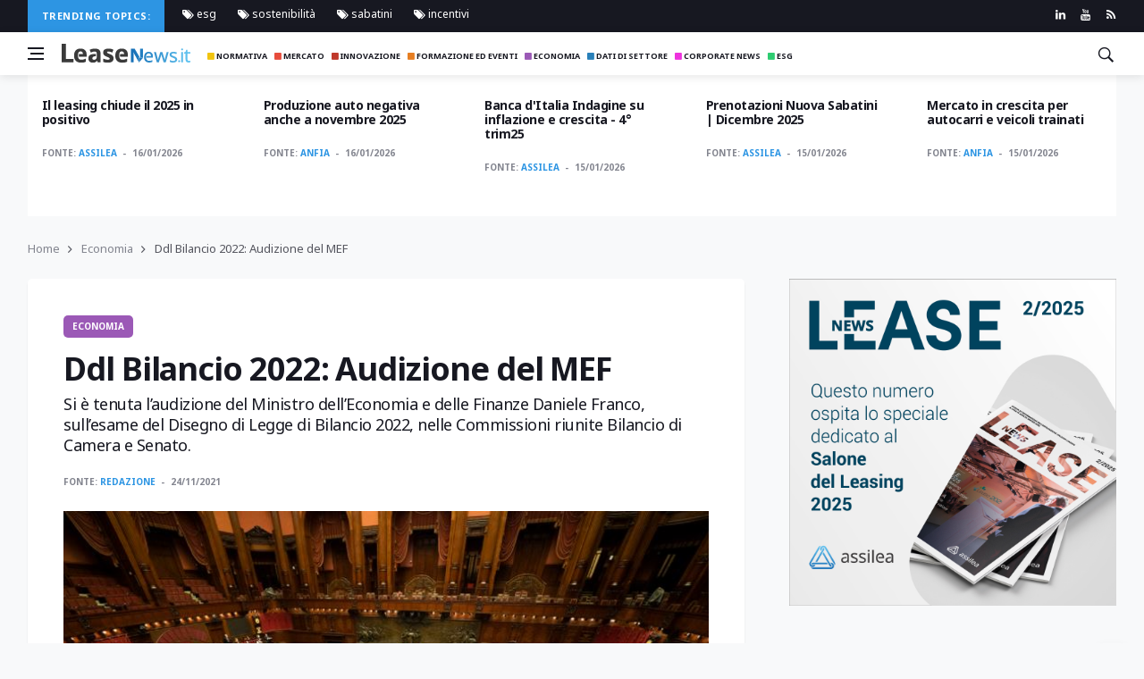

--- FILE ---
content_type: text/html; charset=UTF-8
request_url: https://leasenews.it/news/economia/ddl-bilancio-2022-audizione-del-mef
body_size: 13243
content:
<!DOCTYPE html>
<!--layout news -->
<html lang="it">

<head>
    <title>Ddl Bilancio 2022: Audizione del MEF</title>
    <meta charset="utf-8">
    <!--[if IE]><meta http-equiv='X-UA-Compatible' content='IE=edge,chrome=1'><![endif]-->
    <meta name="viewport" content="width=device-width, initial-scale=1, shrink-to-fit=no" />
    <meta name="description" content="Disegno di Legge di Bilancio 2022, scopri tutte le informazioni che ne sono uscite">

    <meta property="og:locale" content="it_IT">
	<meta property="og:type" content="article">
	<meta property="og:title" content="Leasenews | Ddl Bilancio 2022: Audizione del MEF">
	<meta property="og:description" content="Si è tenuta l’audizione del Ministro dell’Economia e delle Finanze Daniele Franco, sull’esame del Disegno di Legge di Bilancio 2022, nelle Commissioni riunite Bilancio di Camera e Senato.">
	<meta property="og:url" content="https://leasenews.it/news/economia/ddl-bilancio-2022-audizione-del-mef">
	<meta property="og:site_name" content="Leasenews">
	<meta property="og:image" content="https://leasenews.it/storage/app/uploads/public/605/c95/a6e/thumb_3345_1200_900_0_0_crop.jpg">
	<meta property="fb:app_id" content="1386703008162422">
	<meta name="twitter:card" content="summary">
	<meta name="twitter:description" content="Si è tenuta l’audizione del Ministro dell’Economia e delle Finanze Daniele Franco, sull’esame del Disegno di Legge di Bilancio 2022, nelle Commissioni riunite Bilancio di Camera e Senato.">
	<meta name="twitter:title" content="Leasenews | Ddl Bilancio 2022: Audizione del MEF">
	<meta name="twitter:site" content="@leasenews">
	<meta name="twitter:image" content="https://leasenews.it/storage/app/uploads/public/605/c95/a6e/thumb_3345_1200_900_0_0_crop.jpg">
	<meta property="article:section" content="Economia">

    
    <!-- icons -->
    <link rel="apple-touch-icon" sizes="57x57" href="/themes/leasenews/assets/img/icons/apple-icon-57x57.png">
    <link rel="apple-touch-icon" sizes="60x60" href="/themes/leasenews/assets/img/icons/apple-icon-60x60.png">
    <link rel="apple-touch-icon" sizes="72x72" href="/themes/leasenews/assets/img/icons/apple-icon-72x72.png">
    <link rel="apple-touch-icon" sizes="76x76" href="/themes/leasenews/assets/img/icons/apple-icon-76x76.png">
    <link rel="apple-touch-icon" sizes="114x114" href="/themes/leasenews/assets/img/icons/apple-icon-114x114.png">
    <link rel="apple-touch-icon" sizes="120x120" href="/themes/leasenews/assets/img/icons/apple-icon-120x120.png">
    <link rel="apple-touch-icon" sizes="144x144" href="/themes/leasenews/assets/img/icons/apple-icon-144x144.png">
    <link rel="apple-touch-icon" sizes="152x152" href="/themes/leasenews/assets/img/icons/apple-icon-152x152.png">
    <link rel="apple-touch-icon" sizes="180x180" href="/themes/leasenews/assets/img/icons/apple-icon-180x180.png">
    <link rel="icon" type="image/png" sizes="192x192" href="/themes/leasenews/assets/img/icons/android-icon-192x192.png">
    <link rel="icon" type="image/png" sizes="32x32" href="/themes/leasenews/assets/img/icons/favicon-32x32.png">
    <link rel="icon" type="image/png" sizes="96x96" href="/themes/leasenews/assets/img/icons/favicon-96x96.png">
    <link rel="icon" type="image/png" sizes="16x16" href="/themes/leasenews/assets/img/icons/favicon-16x16.png">
    <meta name="msapplication-TileColor" content="#2D95E3">
    <meta name="msapplication-TileImage" content="/themes/leasenews/assets/img/icons/ms-icon-144x144.png">
    <meta name="theme-color" content="#2D95E3">
    <link rel="amphtml" href="https://leasenews.it/news/economia/ddl-bilancio-2022-audizione-del-mef/amp">
    <!-- Google Fonts -->

	<link href="https://fonts.googleapis.com/css?family=Noto+Sans:400,400i,700,700i&display=swap" rel="stylesheet">
    <!-- Css -->
    <link rel="stylesheet" href="https://maxcdn.bootstrapcdn.com/bootstrap/4.0.0/css/bootstrap.min.css" integrity="sha384-Gn5384xqQ1aoWXA+058RXPxPg6fy4IWvTNh0E263XmFcJlSAwiGgFAW/dAiS6JXm" crossorigin="anonymous">
    <link rel="stylesheet" href="/themes/leasenews/assets/css/font-icons.css" />
    <link rel="stylesheet" href="/themes/leasenews/assets/css/style.css" />
    <link rel="stylesheet" href="/themes/leasenews/assets/css/leasenews.css" />
	<link rel="stylesheet" href="https://cdn.jsdelivr.net/gh/fancyapps/fancybox@3.5.7/dist/jquery.fancybox.min.css" />
    <script id="Cookiebot" src="https://consent.cookiebot.com/uc.js" data-cbid="533c25b6-898c-466d-a5fa-8a2fae31e892" data-blockingmode="auto" type="text/javascript"></script>
    <script src="/themes/leasenews/assets/js/jquery.min.js"></script>
    <script src="/themes/leasenews/assets/js/lazysizes.min.js"></script>
    <!-- per single page -->
    <script src="https://maps.googleapis.com/maps/api/js?key=AIzaSyCkevv2MCM7SBK9OijZ_uut8DSfnuU8y0s"></script>
    <script type="application/ld+json">
{
  "@context": "https://schema.org",
  "@type": "NewsArticle",
  "mainEntityOfPage": {
    "@type": "WebPage",
    "@id": "https://leasenews.it/news/economia/ddl-bilancio-2022-audizione-del-mef"
  },
  "headline": "Ddl Bilancio 2022: Audizione del MEF",
  "image": "https://leasenews.it/storage/app/uploads/public/605/c95/a6e/thumb_3345_1200_900_0_0_crop.jpg",  
  "articleSection": "Economia", 
  "description": "Si è tenuta l’audizione del Ministro dell’Economia e delle Finanze Daniele Franco, sull’esame del Disegno di Legge di Bilancio 2022, nelle Commissioni riunite Bilancio di Camera e Senato.",
  "author": {
    "@type": "Organization",
    "name": "Leasenews",
    "url": "https://leasenews.it"
  },  
  "publisher": {
    "@type": "Organization",
    "name": "leasenews",
    "logo": {
      "@type": "ImageObject",
      "url": "https://leasenews.it/themes/leasenews/assets/img/logo_leasenews_default@2x.png"
    }
  },
  "datePublished": " 24/11/2021"
}
</script>
</head>

<body class="bg-light style-default style-rounded">
    <!-- Preloader -->
    <div class="loader-mask">
        <div class="loader">
            <div></div>
        </div>
    </div>
    <!-- Bg Overlay -->
    <div class="content-overlay"></div>
    <!-- Sidenav -->
    <header class="sidenav" id="sidenav">

    <!-- close -->
    <div class="sidenav__close">
      <button class="sidenav__close-button" id="sidenav__close-button" aria-label="close sidenav">
        <i class="ui-close sidenav__close-icon"></i>
      </button>
    </div>
    
    <!-- Nav -->
    <nav class="sidenav__menu-container">
      <ul class="sidenav__menu" role="menubar">
        <li role="menuitem">
          <a href="/" class="sidenav__menu-url"><i class="fas fa-home"></i> Home</a>
          </li>
          
        <!-- Categories -->
                <li role="menuitem">
          <a href="/category/normativa" class="sidenav__menu-url"> <i class="fas fa-square" style="color:#f1c40f;"></i>
Normativa</a>
        </li>
                <li role="menuitem">
          <a href="/category/mercato" class="sidenav__menu-url"> <i class="fas fa-square" style="color:#e74c3c;"></i>
Mercato</a>
        </li>
                <li role="menuitem">
          <a href="/category/innovazione" class="sidenav__menu-url"> <i class="fas fa-square" style="color:#c0392b;"></i>
Innovazione</a>
        </li>
                <li role="menuitem">
          <a href="/category/formazione-ed-eventi" class="sidenav__menu-url"> <i class="fas fa-square" style="color:#e67e22;"></i>
Formazione ed Eventi</a>
        </li>
                <li role="menuitem">
          <a href="/category/economia" class="sidenav__menu-url"> <i class="fas fa-square" style="color:#9b59b6;"></i>
Economia</a>
        </li>
                <li role="menuitem">
          <a href="/category/dati-di-settore" class="sidenav__menu-url"> <i class="fas fa-square" style="color:#2980b9;"></i>
Dati di Settore</a>
        </li>
                <li role="menuitem">
          <a href="/category/corporate-news" class="sidenav__menu-url"> <i class="fas fa-square" style="color:#ee32dd;"></i>
Corporate News</a>
        </li>
                <li role="menuitem">
          <a href="/category/esg" class="sidenav__menu-url"> <i class="fas fa-square" style="color:#2ecc71;"></i>
ESG</a>
        </li>
                
         
        
        
      </ul>
    </nav>

    <div class="socials sidenav__socials">
    	 <a class="social social-linkedin" href="https://www.linkedin.com/company/associazione-italiana-leasing" target="_blank" aria-label="linkedin" rel="noopener">
        <i class="ui-linkedin"></i>
      </a> 
       <a class="social social-youtube" href="https://www.youtube.com/user/VideoAssilea" target="_blank" aria-label="youtube" rel="noopener">
        <i class="ui-youtube"></i>
      </a>
      <a class="social social-twitter" href="https://twitter.com/Assilea_IT" target="_blank" aria-label="twitter" rel="noopener">
        <i class="ui-twitter"></i>
      </a>

      <a class="social social-instagram" href="https://www.instagram.com/assilea_it/" target="_blank" aria-label="instagram" rel="noopener">
        <i class="ui-instagram"></i>
      </a>
      <a class="social social-facebook" href="https://www.facebook.com/AssileaIT" target="_blank" aria-label="facebook" rel="noopener">
        <i class="ui-facebook"></i>
      </a>
      
    </div>
  </header> <!-- end sidenav -->
   

    <!-- Top Bar -->
    <div class="top-bar d-none d-lg-block">
      <div class="container">
        <div class="row">

          <!-- Top menu -->
          <div class="col-lg-10">
          	<span class="trending-now__label">
          
        Trending topics:</span>
        <div class="newsticker"> 
          <ul class="top-menu">

               
				
				                <li >
                  <a href="/tag/esg">  <i class="ui-tags"></i> esg</a>
                
                </li>
				                <li >
                  <a href="/tag/sostenibilita">  <i class="ui-tags"></i> sostenibilità</a>
                
                </li>
				                <li >
                  <a href="/tag/sabatini">  <i class="ui-tags"></i> sabatini</a>
                
                </li>
				                <li >
                  <a href="/tag/incentivi">  <i class="ui-tags"></i> incentivi</a>
                
                </li>
				               

              </ul> 
         </div>
          </div>
          
          <!-- Socials -->
          <div class="col-lg-2">
            <div class="socials nav__socials socials--nobase socials--white justify-content-end"> 
              <a class="social social-linkedin" href="https://www.linkedin.com/company/associazione-italiana-leasing" target="_blank" aria-label="linkedin" rel="noopener">
                <i class="ui-linkedin"></i>
              </a>
              <a class="social social-youtube" href="https://www.youtube.com/user/VideoAssilea" target="_blank" aria-label="youtube" rel="noopener">
                <i class="ui-youtube"></i>
              </a>
              
              <a class="social social-rss" href="https://leasenews.it/rss" target="_blank" aria-label="rss" rel="noopener">
                <i class="ui-rss"></i>
              </a>
            </div>
          </div>

        </div>
      </div>
    </div> <!-- end top bar -->        

    <!-- Navigation -->
    <header class="nav">

      <div class="nav__holder nav--sticky">
        <div class="container relative">
          <div class="flex-parent">

            <!-- Side Menu Button -->
            <button class="nav-icon-toggle" id="nav-icon-toggle" aria-label="Open side menu">
              <span class="nav-icon-toggle__box">
                <span class="nav-icon-toggle__inner"></span>
              </span>
            </button> 

            <!-- Logo -->
            <a href="/" class="logo">
              <img class="logo__img" src="/themes/leasenews/assets/img/logo_leasenews_default.png" srcset="/themes/leasenews/assets/img/logo_leasenews_default.png 1x, /themes/leasenews/assets/img/logo_leasenews_default@2x.png 2x" alt="logo">
            </a>

            <!-- Nav-wrap -->
            <nav class="flex-child nav__wrap d-none d-lg-block">              
              <ul class="nav__menu">
              	

                
				
				                <li >
                  <a href="/category/normativa"><i class="fas fa-square" style="color:#f1c40f;"></i>  Normativa</a>
                
                </li>
				                <li >
                  <a href="/category/mercato"><i class="fas fa-square" style="color:#e74c3c;"></i>  Mercato</a>
                
                </li>
				                <li >
                  <a href="/category/innovazione"><i class="fas fa-square" style="color:#c0392b;"></i>  Innovazione</a>
                
                </li>
				                <li >
                  <a href="/category/formazione-ed-eventi"><i class="fas fa-square" style="color:#e67e22;"></i>  Formazione ed Eventi</a>
                
                </li>
				                <li >
                  <a href="/category/economia"><i class="fas fa-square" style="color:#9b59b6;"></i>  Economia</a>
                
                </li>
				                <li >
                  <a href="/category/dati-di-settore"><i class="fas fa-square" style="color:#2980b9;"></i>  Dati di Settore</a>
                
                </li>
				                <li >
                  <a href="/category/corporate-news"><i class="fas fa-square" style="color:#ee32dd;"></i>  Corporate News</a>
                
                </li>
				                <li >
                  <a href="/category/esg"><i class="fas fa-square" style="color:#2ecc71;"></i>  ESG</a>
                
                </li>
				               

              </ul> <!-- end menu -->
            </nav> <!-- end nav-wrap -->

            <!-- Nav Right -->
            <div class="nav__right">

              <!-- Search -->
              <div class="nav__right-item nav__search">
                <a href="#" class="nav__search-trigger" id="nav__search-trigger">
                  <i class="ui-search nav__search-trigger-icon"></i>
                </a>
                <div class="nav__search-box" id="nav__search-box">
                  <form data-request="onSearch" class="nav__search-form">
                    <input type="text" name="query" placeholder="Search an article" class="nav__search-input">
                    <button id="search_button" type="submit" class="search-button btn btn-lg btn-color btn-button">
                      <i class="ui-search nav__search-icon"></i>
                    </button>
                  </form>
                  <a href="/search">Ricerca avanzata</a>
                </div>                
              </div>             

            </div> <!-- end nav right -->            
        
          </div> <!-- end flex-parent -->
        </div> <!-- end container -->

      </div>
    </header> <!-- end navigation -->    <main class="main oh" id="main"> 
    <div class="container">
	<div id="owl-posts-3-items" class=" owl-carousel owl-theme carousel_single">
	 	 <article class="entry mb-0">
        <div class="m-3">
            <h2 class="entry__title">
                    <a href="/news/dati-di-settore/il-leasing-chiude-il-2025-in-positivo">Il leasing chiude il 2025 in positivo</a>
                  </h2>
            <div class="entry__meta-holder">
                <ul class="entry__meta">
                    <li class="entry__meta-author mt-0"> 
                    	<span>Fonte:</span> 
						                        <a href="/society/assilea">Assilea</a>
                                            	

                    	</li>
                    <li class="entry__meta-date"> 16/01/2026 </li>
                </ul>
            </div>
        </div>
    </article>
    	 <article class="entry mb-0">
        <div class="m-3">
            <h2 class="entry__title">
                    <a href="/news/dati-di-settore/produzione-auto-negativa-anche-a-novembre-2025">Produzione auto negativa anche a novembre 2025</a>
                  </h2>
            <div class="entry__meta-holder">
                <ul class="entry__meta">
                    <li class="entry__meta-author mt-0"> 
                    	<span>Fonte:</span> 
						                        <a href="/society/anfia">Anfia</a>
                                            	

                    	</li>
                    <li class="entry__meta-date"> 16/01/2026 </li>
                </ul>
            </div>
        </div>
    </article>
    	 <article class="entry mb-0">
        <div class="m-3">
            <h2 class="entry__title">
                    <a href="/news/mercato/banca-ditalia-indagine-su-inflazione-e-crescita-4-trim25">Banca d&#039;Italia Indagine su inflazione e crescita - 4° trim25</a>
                  </h2>
            <div class="entry__meta-holder">
                <ul class="entry__meta">
                    <li class="entry__meta-author mt-0"> 
                    	<span>Fonte:</span> 
						                        <a href="/society/assilea">Assilea</a>
                                            	

                    	</li>
                    <li class="entry__meta-date"> 15/01/2026 </li>
                </ul>
            </div>
        </div>
    </article>
    	 <article class="entry mb-0">
        <div class="m-3">
            <h2 class="entry__title">
                    <a href="/news/dati-di-settore/prenotazioni-nuova-sabatini-dicembre-2025">Prenotazioni Nuova Sabatini | Dicembre 2025</a>
                  </h2>
            <div class="entry__meta-holder">
                <ul class="entry__meta">
                    <li class="entry__meta-author mt-0"> 
                    	<span>Fonte:</span> 
						                        <a href="/society/assilea">Assilea</a>
                                            	

                    	</li>
                    <li class="entry__meta-date"> 15/01/2026 </li>
                </ul>
            </div>
        </div>
    </article>
    	 <article class="entry mb-0">
        <div class="m-3">
            <h2 class="entry__title">
                    <a href="/news/dati-di-settore/mercato-in-crescita-per-autocarri-e-veicoli-trainati">Mercato in crescita per autocarri e veicoli trainati</a>
                  </h2>
            <div class="entry__meta-holder">
                <ul class="entry__meta">
                    <li class="entry__meta-author mt-0"> 
                    	<span>Fonte:</span> 
						                        <a href="/society/anfia">Anfia</a>
                                            	

                    	</li>
                    <li class="entry__meta-date"> 15/01/2026 </li>
                </ul>
            </div>
        </div>
    </article>
    	 <article class="entry mb-0">
        <div class="m-3">
            <h2 class="entry__title">
                    <a href="/news/dati-di-settore/istat-produzione-industriale-novembre-2025">Istat: produzione industriale novembre 2025</a>
                  </h2>
            <div class="entry__meta-holder">
                <ul class="entry__meta">
                    <li class="entry__meta-author mt-0"> 
                    	<span>Fonte:</span> 
						                        <a href="/society/istat">Istat</a>
                                            	

                    	</li>
                    <li class="entry__meta-date"> 15/01/2026 </li>
                </ul>
            </div>
        </div>
    </article>
    	 <article class="entry mb-0">
        <div class="m-3">
            <h2 class="entry__title">
                    <a href="/news/mercato/analisi-del-mercato-immobiliare-italiano-i-sem-2025">Analisi del Mercato Immobiliare Italiano - I° sem 2025</a>
                  </h2>
            <div class="entry__meta-holder">
                <ul class="entry__meta">
                    <li class="entry__meta-author mt-0"> 
                    	<span>Fonte:</span> 
						                        <a href="/society/assilea">Assilea</a>
                                            	

                    	</li>
                    <li class="entry__meta-date"> 14/01/2026 </li>
                </ul>
            </div>
        </div>
    </article>
    	 <article class="entry mb-0">
        <div class="m-3">
            <h2 class="entry__title">
                    <a href="/news/mercato/anfia-focus-struttura-mercato-auto-italia-a-dicembre-2025">ANFIA-Focus Struttura mercato auto Italia a DICEMBRE 2025</a>
                  </h2>
            <div class="entry__meta-holder">
                <ul class="entry__meta">
                    <li class="entry__meta-author mt-0"> 
                    	<span>Fonte:</span> 
						                        <a href="/society/anfia">Anfia</a>
                                            	

                    	</li>
                    <li class="entry__meta-date"> 14/01/2026 </li>
                </ul>
            </div>
        </div>
    </article>
    	 <article class="entry mb-0">
        <div class="m-3">
            <h2 class="entry__title">
                    <a href="/news/innovazione/integrazione-delle-fonti-informative-sul-credito-in-bp">Integrazione delle fonti informative sul credito</a>
                  </h2>
            <div class="entry__meta-holder">
                <ul class="entry__meta">
                    <li class="entry__meta-author mt-0"> 
                    	<span>Fonte:</span> 
						                        <a href="/society/luciano-bruccola-conectens-vitilio-chionna-bper-leasing-sardaleasing">Luciano Bruccola, Conectens – Vitilio Chionna, Bper Leasing Sardaleasing</a>
                                            	

                    	</li>
                    <li class="entry__meta-date"> 14/01/2026 </li>
                </ul>
            </div>
        </div>
    </article>
    	 <article class="entry mb-0">
        <div class="m-3">
            <h2 class="entry__title">
                    <a href="/news/mercato/leconomia-italiana-in-breve-di-banca-ditalia">L&#039;economia italiana in breve di Banca d&#039;Italia</a>
                  </h2>
            <div class="entry__meta-holder">
                <ul class="entry__meta">
                    <li class="entry__meta-author mt-0"> 
                    	<span>Fonte:</span> 
						                        <a href="/society/assilea">Assilea</a>
                                            	

                    	</li>
                    <li class="entry__meta-date"> 14/01/2026 </li>
                </ul>
            </div>
        </div>
    </article>
    </div>      <ul class="breadcrumbs">
        <li class="breadcrumbs__item">
          <a href="/" class="breadcrumbs__url">Home</a>
        </li>
        <li class="breadcrumbs__item">
          <a href="/category/economia" class="breadcrumbs__url">Economia</a>
        </li>
        <li class="breadcrumbs__item breadcrumbs__item--current">
          Ddl Bilancio 2022: Audizione del MEF
        </li>
      </ul>
    </div>

    <div class="main-container container" id="main-container">

      <!-- Content -->
      <div class="row">
            
        <!-- post content -->
        <div class="col-lg-8 blog__content mb-72">
        
          <div class="content-box single-post-mobile">           

            <!-- standard post -->
            <article class="entry mb-0">
              
              <div class="single-post__entry-header entry__header">
                <a href="/category/economia" class="entry__meta-category entry__meta-category--label" style="background:#9b59b6;">Economia</a>
                <h1 class="single-post__entry-title">
                  Ddl Bilancio 2022: Audizione del MEF
                </h1>
                <h2 class="abstract">
                	Si è tenuta l’audizione del Ministro dell’Economia e delle Finanze Daniele Franco, sull’esame del Disegno di Legge di Bilancio 2022, nelle Commissioni riunite Bilancio di Camera e Senato.
                </h2>
                

                <div class="entry__meta-holder">
                  <ul class="entry__meta">
                    <li class="entry__meta-author">
                      <span>Fonte:</span>
                      	                  <a href="/society/mef">Redazione</a>
	                                      </li>
                    <li class="entry__meta-date">
                      24/11/2021
                    </li>
                  </ul>

            
                </div>
              </div> <!-- end entry header -->

              
              			  <div class="entry__img-holder">
                <img src="https://leasenews.it/storage/app/uploads/public/605/c95/a6e/605c95a6ea931551666620.jpg" alt="Ddl Bilancio 2022: Audizione del MEF" class="entry__img">
              </div>
                            <div class="entry__article-wrap">

                <!-- Share -->
                <div class="entry__share">
                  <div class="sticky-col">
                    <div class="socials socials--rounded socials--large">
                      <a class="social social-facebook" href="https://www.facebook.com/sharer/sharer.php?u=https://leasenews.it/news/economia/ddl-bilancio-2022-audizione-del-mef" title="facebook" target="_blank"   rel="noopener" aria-label="facebook">
                        <i class="ui-facebook"></i>
                      </a>
                      <a class="social social-twitter" href="https://twitter.com/share?url=https://leasenews.it/news/economia/ddl-bilancio-2022-audizione-del-mef" title="twitter" target="_blank"   rel="noopener" aria-label="twitter">
                        <i class="ui-twitter"></i>
                      </a>
                      
                      <a class="social social-linkedin" href="https://www.linkedin.com/shareArticle?mini=true&amp;url=https://leasenews.it/news/economia/ddl-bilancio-2022-audizione-del-mef" title="linkedin" target="_blank"   rel="noopener" aria-label="linkedin">
                        <i class="ui-linkedin"></i>
                      </a>
                       <a class="social social-watsapp" href="whatsapp://send?text=https://leasenews.it/news/economia/ddl-bilancio-2022-audizione-del-mef" data-action="share/whatsapp/share" title="watsapp" target="_blank"   rel="noopener" aria-label="watsapp">
                        <i class="fab fa-whatsapp"></i>
                      </a>
                      <a class="social social-pdf"  href="/api/pdf/6126" title="print pdf" target="_blank" aria-label="print pdf">
                        <i class="fas fa-print"></i>
                      </a>
                    </div>
                  </div>                  
                </div> <!-- share -->

                <div class="entry__article" id="content">
                
                
      
	                  <p style="font-weight: 400; text-align: justify;">Riportiamo, di seguito sintetizzati per punti, i principali temi trattati nel corso dell’audizione.</p>
<ul style="font-weight: 400;">
<li style="text-align: justify;"><strong>Introduzione generale</strong> – Il <strong>Ddl di bilancio si muove sulle linee tracciate dalla NADEF e dal DPB.</strong> La politica economica resterà espansiva finchè il PIL e l’occupazione avranno recuperato la mancata crescita rispetto al 2019. Negli scorsi mesi, la politica economica si è concentrata sul breve periodo e sul sostegno alle imprese nel corso di questa delicata fase di recessione. Ovviamente, inoltre, nel corso degli ultimi mesi il Governo ha affrontato il tema del PNRR, elemento che allunga al medio-lungo periodo l’orizzonte delle politiche pubbliche. Il Governo intende recuperare dunque il PIL precrisi entro il primo trimestre del 2022, posto che la pandemia non peggiori, si pone, inoltre, l’obiettivo di rafforzare l’azione già intrapresa con il PNRR, ovvero gettare la base per una futura e stabile crescita economica. Nel corso dell’esame della NADEF, è emerso che la crescita economica è la priorità dell’attuale impianto normativo. Uno degli strumenti principali in questo senso è agire sugli investimenti pubblici e privati. In aggiunta a quanto fatto con il PNRR, nel 2022 e nel 2024 si prevedono investimenti aggiuntivi per 9 miliardi che diventano 94 nell’orizzonte sino al 2036. Nell’ambito degli <strong>investimenti privati in transizione 4.0, sono stati dedicati 17 miliardi nell’intero periodo e 4.5 miliardi per sostegni nel settore immobiliare che diventano 30 nel triennio.</strong> Il Governo, inoltre, intende potenziare la ricerca e ridurre la pressione fiscale.</li>
<li style="text-align: justify;"><strong>Prospettive di crescita economica</strong> – Quando è stata redatta la NADEF, la crescita economica stimata era al 6%, mentre secondo le stime attuali essa si attesterà circa al 6.2%. Anche il quadro di finanza pubblica appare migliore rispetto alle prospettive della NADEF, in quanto i saldi di cassa della PA mostrano un andamento migliore che potrebbe consentire di chiudere con una flessione debito/PIL meno accentuata.</li>
<li style="text-align: justify;"><strong>Attuale Legge di Bilancio</strong> – I margini per l’azione di bilancio sono circa 23 miliardi per il primo anno e circa 30 miliardi per l’anno successivo. In questo senso si è tentato di ottenere una disponibilità aggiuntiva.</li>
<li style="text-align: justify;"><strong>Rivalutazione marchi e ammortamenti</strong> – Si è intervenuto sul beneficio fiscale offerto nell’estate nel 2020 <strong>alle imprese che hanno rivalutato marchi e beni immateriali a fronte di appositi pagamenti.</strong> Lo scorso mese le imprese hanno versato una delle prime tre rate dovute, ed è emerso pertanto un tasso di rivalutazione molto ampio. Il meccanismo sconta in 18 anni il 24% dell’aliquota di ammortamento. Si tratta di una misura molto favorevole che è stata recepita sul gettito dell’IRES e fa si che entro il terzo anno gli ammortamenti siano tali da ripagare l’investimento iniziale, tale meccanismo verrà rimodulato senza cancellarne il beneficio, che verrà redistribuito nel lungo periodo su 50 anni e non 18 anni. Alle i<strong>mprese vengono pertanto offerte due opzioni: o la restituzione di quanto pagato a settembre, oppure integrare il 3 percento versato con aliquote previste tra il 12 ed il 16 percento.</strong></li>
<li style="text-align: justify;"><strong>Cashback </strong>– Annullato il Cashback. Tale meccanismo ha incentivato l’adozione di pagamenti elettronici e digitalizzazione. Nel primo semestre del 2021 tale meccanismo ha prodotto un aumento di pagamenti effettuati tramite POS del 28 percento del valore, aumento che tuttavia è apparso piatto nei mesi successivi. Guardando ai costi e benefici, al netto di un costo pari ad 1.5mld si è pensato di non prorogarlo, avendo però a mente che l’uso dei pagamenti elettronici è Stato agevolato con crediti d’imposta specifici. </li>
<li style="text-align: justify;"><strong>Riduzione della pressione fiscale</strong> – <strong>Un terzo delle risorse della Legge di Bilancio sono stanziate per interventi volti a ridurre la pressione fiscale</strong>: 10mld nel 2022 e 2023 e 13mld nel 2024. <strong>L’intervento principale in questo senso riguarderà IRPEFF e IRAP</strong>. In questi giorni, infatti, sono state condotte numerose interlocuzioni che porteranno ad un’apposita proposta.</li>
<li style="text-align: justify;"><strong>Rincari energetici</strong> – 2mld sono stati stanziati per il 2022 per ridurre i rincari energetici che si aggiungono a quanto già previsto antecedentemente.</li>
<li style="text-align: justify;"><strong>Investimenti sulla spesa</strong> – La restante parte dei 90 miliardi previsti dalla Legge di Bilancio per il triennio è stata assegnata al finanziamento di investimenti sul lato della spesa. Nel triennio 11mld verranno destinati alla sanità, 1.85mld per l’acquisto di vaccini e medicinali contro il Covid-19, 11 mld per il contrasto alla povertà, 7mld per sostenere il sistema delle imprese. Nel triennio, inoltre, 9mld verranno destinati agli investimenti pubblici, 2mld alla ricerca, 6mld alla riforma degli ammortizzatori sociali, 5mld agli enti locali e 2 per il pubblico impiego.</li>
<li style="text-align: justify;"><strong>Interventi fiscali</strong> – Altri interventi sul lato fiscale <strong>riguardano l’aver posposto al 2023 la Plastic e la Sugar Ta</strong>x. Cambia inoltre il sistema della remunerazione della riscossione nel 2022, con un onere di circa 900mln. Si è operata inoltre una riduzione dell’IVA sugli assorbenti, nonché una rimodulazione della compensazione dei crediti di imposta per 2mln che è stata resa strutturale.</li>
<li style="text-align: justify;"><strong>Misure a sostegno degli investimenti</strong> – Gli investimenti sono cruciali per la crescita economica. In questo senso si ha un grande ammontare di risorse già stanziate grazie ai fondi di durata quindicennale che hanno ancora una dotazione di circa 140mld: di cui 50 per il Fondo di sviluppo e coesione e 81 per la programmazione comunitaria. Quest’anno sono stati inoltre aggiunti 230mld con il PNRR e 10 miliardi per l’alta velocità. Con la Legge di Bilancio si aggiungono ulteriori 94mld a questa serie di stanziamenti. Di questi 71mld riguardano interventi nel settore infrastrutturale, tra cui la ferrovia adriatica e le strade, precedentemente escluse dal PNRR. Si è costituito un apposito Fondo per gli enti locali con dotazione di 150mld l’anno per aiutare infatti gli enti locali a gestire i numerosi investimenti previsti dal PNRR. Il Ministro, in questo senso, ha inoltre ricordato il rifinanziamento dei contratti di programma con ANAS, la costituzione del Fondo Fit for 55 con dotazione di <strong>2mld per la riduzione delle emissioni</strong>. In questo senso, probabilmente la cifra che verrà spesa sarà molto più alta. Inoltre, sono stati finanziati per 7 miliardi gli interventi connessi al sisma del centro Italia.</li>
<li style="text-align: justify;"><strong>Investimenti privati</strong> – in questo senso si hanno due linee di intervento:</li>
<ul style="text-align: justify;">
<li><u>Investimenti immobiliari</u> – Si è operata una <strong>proroga per tre anni degli incentivi del 50 e 65 percento. Inoltre, gli incentivi al 110% sono stati estesi e rimodulat</strong>i. Quest’ultimo incentivo, ovvero<strong> il Superbonus è Stato esteso al 2023 per i condomini con le stesse modalità correnti, incentivo che poi scende al 20 e 65%.</strong> Resta invece la stessa la normativa sullo sconto in fattura e sulla cedibilità del credito. Rispetto alle abitazioni unifamiliari, il superbonus è Stato esteso al 2022 per abitazioni personali di persone fisiche con ISEE fino a 25 mila euro. Questi interventi immobiliari hanno un onere che per i prossimi anni costerà 30 mld, di cui 14 riguardano il superbonus 110% per le unifamiliari, e 13.5 la proroga per i condomini. Si tratta di cifre particolarmente ampie: nel 2021 il costo di cassa dei bonus immobiliari è stimata in 11mld e mezzo. I lavori effettuati quest’anno avranno un costo stimato in 25.5mld. Con questa Legge di Bilancio si interviene dunque con altri 30 miliardi per lavori futuri. Si tratta di interventi importanti per sostenere il settore della costruzione e che mirano a ridurre nel tempo gli incentivi più onerosi. Gli interventi al 110%, ad ogni modo, eliminano il vincolo di prezzo. Va inoltre sottolineato che a seguito del superbonus, si sono attestati a 10.5 miliardi gli oneri sulle asseverazioni rispetto ad una porzione molto bassa del patrimonio immobiliare italiano. Con questi 10mld si è toccato un patrimonio vicino allo 0.5% di quello immobiliare italiano. </li>
<li><u>Incentivi alle imprese</u> – Essi erano già stati finanziati per il 2022. Con la presente Legge di Bilancio sono state ridotte, ma <strong>prorogate, le aliquote per incentivi 4.0</strong>, e prorogati gli incentivi per le <strong>spese in R&S</strong> seppur con aliquota dimezzata. <strong>Si è inoltre rifinanziata la Nuova Sabatini,</strong> si è aumentato il limite annuale dei PIR e rifinanziato il Fondo per i progetti di interesse comunitario. Inoltre, si è rifinanziato il Fondo 394 a sostegno dell’export, settore che ad oggi sta sostenendo la crescita del Paese. Il Governo ha altresì proposto un rifinanziamento con 3mld <strong>del Fondo di Garanzia PMI</strong>. Rispetto invece alle garanzie statali, si propone una graduale rimodulazione futura di queste misure per riportare il contesto economico vicino a situazioni di normalità. Tra i vari interventi di politica economica si è pertanto promossa la creazione del Fondo, con dotazione di 150 milioni annui per la transizione ecologica.</li>
</ul>
<li style="text-align: justify;"><strong>Sanità</strong> – Si intende giungere ad un sistema sanitario solido ed efficace. In questo senso sono stati accresciuti gli stanziamenti nel triennio per 11mld, e si intende aumentare di ulteriori 2mld la dotazione del Fondo sanitario, fermo restando l’acquisto di vaccini e medicinali. È Stato inoltre accresciuto il Fondo per i farmaci innovativi, e voluta la creazione di nuovi spazi per l’acquisto di farmaci al fine di limitare il problema del Pay Back, elemento che reca numerosi problemi sia alle imprese che alle Regioni. Dal punto di vista del sistema sanitario, il Governo ha rifinanziato il piano strategico contro le pandemie influenzali e aumentata la dotazione delle lauree specialistica in medicina al fine di giungere a 12 mila posizioni come soglia di base annua. </li>
<li style="text-align: justify;"><strong>Prestazioni sociali</strong> – di seguito le principali misure in questa direttrice:</li>
<ul style="text-align: justify;">
<li><u>Assegno unico</u> – La scorsa settimana il Governo ha varato il D.lgs Assegno Unico Universale, ovvero una riforma strutturale di grande portata alimentata con 6 miliardi aggiuntivi. Si tratta di una riforma fondamentale per adeguare il trattamento economico dei diversi nuclei familiari. </li>
<li><u>Reddito di cittadinanza</u><strong> </strong>– Si è intervenuti con un ulteriore miliardo sul RdC per un totale complessivo, dunque, di 8.8 mld. La spesa per questa misura, che nel corso del prossimo anno resterà uguale, sarebbe aumentata senza idonei interventi di razionalizzazione. L’impianto complessivo, non va modificato in quanto benefico è Stato il suo intervento nell’ambito della povertà. Al netto di questo, sono stati previsti dei correttivi nell’ambito degli obblighi, del décalage, e sono stati previsti appositi sgravi per le imprese. </li>
</ul>
<li style="text-align: justify;"><strong>Pensioni</strong> – Nell’ambito delle pensioni si tornerà, gradualmente, a legislazione vigente. È stata dunque <strong>prorogata l’opzione donna e l’Ape sociale con un’apposita estensione della platea sulla base delle categorie identificate dalla Commissione istituita presso il Ministero del Lavoro.</strong> È Stato inoltre istituito un Fondo con dotazione di 150mln per il prossimo anno finalizzato ad incentivare un’uscita agevolata dalle aziende in crisi per coloro che hanno compiuto 62 anni di età.</li>
<li style="text-align: justify;"><strong>Ammortizzatori sociali</strong> – Si è provveduto ad estendere l’ambito applicativo dell’integrazione salariale alle imprese escluse, nonché ad apprendisti e lavoratori domiciliari. Si è intervenuto anche sul décalage della NASPI da 4 a 6 mesi. Si è anche prorogato al 2023 il contratto di espansione che riguarda le aziende con 50 dipendenti. Si è infine reso strutturale il congedo di paternità a 10 anni e si è intervenuti nell’ambito del sostegno ai non autosufficienti ed alunni con disabilità  </li>
<li style="text-align: justify;"><strong>Istruzione </strong>– Sono stati prorogati a giungo gli incarichi temporanei per docenti assunti con contratti a tempo determinato. È Stato rifinanziato il Fondo per il miglioramento dell’offerta formativa ed investito fortemente per il potenziamento della rete degli asili nido. In questo senso il punto è assicurare che gli enti abbiano le risorse strutturali per attuare il piano volto all’aumento al 33% della copertura degli asili nido a cui il Governo ha destinato 800 milioni.</li>
<li style="text-align: justify;"><strong>Università e ricerca </strong>– L’obbiettivo è quello di sostenere l’attività di ricerca in Italia. È Stato pertanto aumentato in tre trance il Fondo per il finanziamento ordinario dell’università, e portato a 200mln nel 2024 il Fondo italiano per la scienza. Accanto a ciò si propone la creazione di un Fondo per la tecnologia con lo stesso ammontate di quello per la ricerca e la scienza.</li>
<li style="text-align: justify;"><strong>Giovani </strong>– è stata resa permanente la 18App. Inoltre, sono stati introdotti incentivi fiscali per l’acquisto della prima casa e apposite detrazioni fiscali per le locazioni dei giovani. Va sottolineato che la misura dell’assegno unico universale si rivolge anche a questa parte della popolazione. </li>
<li style="text-align: justify;"><strong>Enti locali</strong> – La misura volta al finanziamento delle funzioni fondamentali di Città e Province basate sui fabbisogni standard fa si che questi enti abbiano le risorse per operare al meglio</li>
<li style="text-align: justify;"><strong>Pubblico impiego</strong> – Il Governo si è attivato per la costituzione di un Fondo per un numero limitato di nuove assunzioni nella PA a tempo determinato e per la promozione di nuove competenze.</li>
<li style="text-align: justify;"><strong>Conclusioni</strong> – La Legge di Bilancio interviene su numerosi aspetti, ed intende guardare al futuro. L’obbiettivo è quello di accrescere gli investimenti nel Paese e portarli in linea con quelli dei paesi esteri. Il vero test in questo senso sarà il tasso di crescita nel 2024 e nel 2025. Obbiettivo primario è quello di rendere il Paese maggiormente dinamico e pronto ad assorbire tutti nel mercato del lavoro. Si dovrà inoltre gestire il debito pubblico, gestione che ad oggi è stata agevolata dalla politica monetaria espansiva. La reale sfida sarà rendere il Paese pronto ad affrontare tale obbiettivo anche qualora gli interessi tornino a salire e gli investimenti emergenziali vengano meno.</li>
</ul>
	            
	            
	                  
	            		            
		               
			            		            		            
	            	            
                  <div class="entry__tags">
                    <i class="ui-tags"></i>
                    <span class="entry__tags-label">Tags:</span>
                                        <a href="/tag/audizione" rel="tag">audizione</a>
                                        <a href="/tag/mef" rel="tag">mef</a>
                                      </div> <!-- end tags -->
                   

                </div> <!-- end entry article -->
               
              </div> <!-- end entry article wrap -->
              
              
              	
					
		     <div class="container">
		  		<div class="row">        
		 		
		 						
				</div>
			</div>
			

            <div class="newsletter-wide" style="background:#9b59b6;">
                <div class="widget widget_mc4wp_form_widget">
                  <div class="newsletter-wide__container">
                    <div class="newsletter-wide__text-holder">
                      <p class="category_single_article"  style="color:#ffffff;">
                        
                        <a style="color:#ffffff;" href="/category/economia">Leggi le altre notizie Economia</a>
                      </p>
                    </div>
                  
                  </div>         
                </div>
              </div>

            </article> 

           

          </div> <!-- end content box -->
          
        </div> <!-- end post content -->
        
             <aside class="col-lg-4 sidebar sidebar--right">
		
			<div class="text-center pb-48">
        <a href="/rivista-lease" >
         <img class="iimg-fluid" src="https://leasenews.it/storage/app/uploads/public/692/f02/cf6/692f02cf654a8606032934.jpg" alt="Rivista Lease">
        </a>
      </div>				  			      		       <!-- Widget Categories -->
		      	 <aside class="">
	<div class="title-wrap ">
          <h3 class="section-title">Ultime Notizie<br>Economia</h3>
        </div>
    <ul class="post-list-small post-list-small--dividers post-list-small--arrows fixed-height-scroll mb-24">
                <li class="post-list-small__item">
            <article class="post-list-small__entry">
                <div class="post-list-small__body">
                    <h3 class="post-list-small__entry-title">
                          <a href="/news/economia/ISTAT">ISTAT, prezzi al consumo: in decelerazione a novembre</a>
                        </h3> </div>
            </article>
        </li>
                <li class="post-list-small__item">
            <article class="post-list-small__entry">
                <div class="post-list-small__body">
                    <h3 class="post-list-small__entry-title">
                          <a href="/news/economia/la-nota-istat-sullandamento-delleconomia-italiana">La nota Istat sull&#039;andamento dell&#039;economia italiana</a>
                        </h3> </div>
            </article>
        </li>
                <li class="post-list-small__item">
            <article class="post-list-small__entry">
                <div class="post-list-small__body">
                    <h3 class="post-list-small__entry-title">
                          <a href="/news/economia/transizione-40-esaurite-le-risorse-per-la-misura">Transizione 4.0: esaurite le risorse per la misura</a>
                        </h3> </div>
            </article>
        </li>
                <li class="post-list-small__item">
            <article class="post-list-small__entry">
                <div class="post-list-small__body">
                    <h3 class="post-list-small__entry-title">
                          <a href="/news/economia/crescono-le-imprese-in-italia-nel-2025">Crescono le imprese in Italia nel 2025</a>
                        </h3> </div>
            </article>
        </li>
                <li class="post-list-small__item">
            <article class="post-list-small__entry">
                <div class="post-list-small__body">
                    <h3 class="post-list-small__entry-title">
                          <a href="/news/economia/torrini-impatto-transizione-verde-su-attivita-produttive">Torrini, impatto transizione verde su attività produttive</a>
                        </h3> </div>
            </article>
        </li>
                <li class="post-list-small__item">
            <article class="post-list-small__entry">
                <div class="post-list-small__body">
                    <h3 class="post-list-small__entry-title">
                          <a href="/news/economia/euro-digitale-terzo-progress-report">Euro digitale: terzo progress report</a>
                        </h3> </div>
            </article>
        </li>
                <li class="post-list-small__item">
            <article class="post-list-small__entry">
                <div class="post-list-small__body">
                    <h3 class="post-list-small__entry-title">
                          <a href="/news/economia/data-center-consultazione-per-lattrazione-di-investimenti">Data Center, consultazione per l&#039;attrazione di investimenti</a>
                        </h3> </div>
            </article>
        </li>
                <li class="post-list-small__item">
            <article class="post-list-small__entry">
                <div class="post-list-small__body">
                    <h3 class="post-list-small__entry-title">
                          <a href="/news/economia/istat-produzione-industriale-marzo-maggio-06">ISTAT: produzione industriale, marzo-maggio +0,6%</a>
                        </h3> </div>
            </article>
        </li>
                <li class="post-list-small__item">
            <article class="post-list-small__entry">
                <div class="post-list-small__body">
                    <h3 class="post-list-small__entry-title">
                          <a href="/news/economia/prospettive-delloccupazione-ocse-2025">Prospettive dell&#039;occupazione OCSE 2025</a>
                        </h3> </div>
            </article>
        </li>
                <li class="post-list-small__item">
            <article class="post-list-small__entry">
                <div class="post-list-small__body">
                    <h3 class="post-list-small__entry-title">
                          <a href="/news/economia/sistema-italia-2025-nella-rivista-politica-di-confindustria">SISTEMA ITALIA 2025 nella rivista politica di Confindustria</a>
                        </h3> </div>
            </article>
        </li>
                
    </ul>
    </ul>
    </aside>		          <aside class="widget widget_categories">
		            <h4 class="widget-title">Categorie</h4>
		            <ul>
		            		             
		              <li><a href="/category/normativa">Normativa <span class="categories-count" >2011</span></a></li>
		             
		            		             
		              <li><a href="/category/mercato">Mercato <span class="categories-count" >801</span></a></li>
		             
		            		             
		              <li><a href="/category/innovazione">Innovazione <span class="categories-count" >405</span></a></li>
		             
		            		             
		              <li><a href="/category/formazione-ed-eventi">Formazione ed Eventi <span class="categories-count" >375</span></a></li>
		             
		            		             
		              <li><a href="/category/economia">Economia <span class="categories-count" >2912</span></a></li>
		             
		            		             
		              <li><a href="/category/dati-di-settore">Dati di Settore <span class="categories-count" >2064</span></a></li>
		             
		            		             
		              <li><a href="/category/corporate-news">Corporate News <span class="categories-count" >940</span></a></li>
		             
		            		             
		              <li><a href="/category/esg">ESG <span class="categories-count" >163</span></a></li>
		             
		            		            </ul>
		          </aside> <!-- end widget categories -->
		          
					
		
		          <!-- Widget banner-->
		          <aside class="">
			          		          </aside> <!-- end widget banner -->
		
		         
		         
		
		</aside> <!-- end sidebar -->

      
      </div> <!-- end content -->
    </div>
    
        <script>
    $('.downloader').click(function(){
    	var attach_id = $(this).attr('data-id');
    	console.log(attach_id);
    	$.request('onUpdateDownloads', {data: {id: attach_id}});
    });
    </script>
        
        
     
    </main>
    <!-- Footer -->
    <footer class="footer footer--1">
      <div class="container">
        <div class="footer__widgets footer__widgets--short top-divider">
          <div class="row justify-content-center align-items-center">
          	<div>
          	<p class=""><a href="/contatti">Contatti</a></li> | <a href="/termini-e-condizioni">Termini e Condizioni</a></li> | <a href="/privacy">Informativa Privacy</a> | <a href="/cookie">Cookie Policy</a></p>  
        
            </div>
            </div>
            <div class="row">
            <div class="col-lg-6">
            <div>
            <a href="https://www.assilea.it/" >
              <img  src="/themes/leasenews/assets/img/logo_assilea.png"  alt="logo assilea">
            </a>
                        </div>
                        
                       
                        <div>

              <p class="copyright">
              
               Copyright © 2026 Leasenews All Rights Reserved | 
	<a href="https://digitalstones.it/" target="_blank" rel="noopener"> Made with <i class="fa fa-heart"></i> by Digitalstones</a>
              </p>  
               </div>
            </div>

            <div class="col-lg-6">
              <div class="socials socials--large socials--rounded justify-content-lg-end">
              	<a href="https://www.linkedin.com/company/associazione-italiana-leasing" class="social social-linkedin" target="_blank" aria-label="linkedin" rel="noopener"><i class="ui-linkedin"></i></a>

                <a href="https://www.youtube.com/user/VideoAssile" class="social social-youtube" target="_blank" aria-label="youtube" rel="noopener"><i class="ui-youtube"></i></a>

              
                <a href="https://leasenews.it/rss" class="social social-rss" target="_blank" aria-label="rss" rel="noopener"><i class="ui-rss"></i></a>
              </div>
            </div>

          </div>
        </div>    
      </div> <!-- end container -->
    </footer>    <div id="back-to-top"> <a href="#top" aria-label="Go to top"><i class="ui-arrow-up"></i></a> </div>
    
    <!-- jQuery Scripts -->
    <script src="/themes/leasenews/assets/js/bootstrap.min.js"></script>
    <script src="/themes/leasenews/assets/js/easing.min.js"></script>
    <script src="/themes/leasenews/assets/js/owl-carousel.min.js"></script>
    <script src="/themes/leasenews/assets/js/flickity.pkgd.min.js"></script>
    <script src="/themes/leasenews/assets/js/twitterFetcher_min.js"></script>
    <script src="/themes/leasenews/assets/js/modernizr.min.js"></script>
    <script src="/themes/leasenews/assets/js/jquery.sticky-kit.min.js"></script>
    <script src="/themes/leasenews/assets/js/scripts.js"></script>
    <script src="https://kit.fontawesome.com/e457dda35a.js" crossorigin="anonymous"></script>
	<script src="https://cdn.jsdelivr.net/gh/fancyapps/fancybox@3.5.7/dist/jquery.fancybox.min.js"></script>
	<!-- Matomo -->
	<script>
  var _paq = window._paq = window._paq || [];
  /* tracker methods like "setCustomDimension" should be called before "trackPageView" */
  _paq.push(['trackPageView']);
  _paq.push(['enableLinkTracking']);
  (function() {
    var u="https://assilea.matomo.cloud/";
    _paq.push(['setTrackerUrl', u+'matomo.php']);
    _paq.push(['setSiteId', '2']);
    var d=document, g=d.createElement('script'), s=d.getElementsByTagName('script')[0];
    g.async=true; g.src='//cdn.matomo.cloud/assilea.matomo.cloud/matomo.js'; s.parentNode.insertBefore(g,s);
  })();
</script>
	<!-- End Matomo Code -->
</body>

</html> <script src="https://leasenews.it/modules/system/assets/js/framework.combined-min.js?v=1.2.6"></script>
<link rel="stylesheet" property="stylesheet" href="https://leasenews.it/modules/system/assets/css/framework.extras-min.css?v=1.2.6">


--- FILE ---
content_type: text/css
request_url: https://leasenews.it/themes/leasenews/assets/css/leasenews.css
body_size: 649
content:
.trending-top {


    font-family: 'Noto Sans', sans-serif;


color: #171821;
font-size: 12px;
font-weight: bold;
text-transform: uppercase;
padding: 0 16px;
display: block;
position: relative;
line-height: 48px;}
.card_latest {
	padding-top:14px;
	}
	.nav {

    display: block;
}
/* Opacity gallery */
.hover_img figure {
	background: #171821;
}
.hover_img figure img {
	opacity: 1;
	-webkit-transition: .3s ease-in-out;
	transition: .3s ease-in-out;
}
.hover_img figure:hover img {
	opacity: .5;
}

.abstract{
font-weight: 200;
font-size: 18px;
}
	@media only screen and (max-width: 575px) {
		.single-post-mobile {
			padding: 24px 10px!important; } }

#map_container {
	position: relative;
	padding-top: 50%;
  width: 100%;
  margin: 0 auto;
}
#map {
	position: absolute;
	width: 100%;
	height: 100%;
	top: 0;
}
blockquote {
  background: #f9f9f9;
  border-left: 10px solid #ccc;
  margin: 1.5em 10px;
  padding: 0.5em 10px;
  quotes: "\201C""\201D""\2018""\2019";
}
blockquote:before {
  color: #ccc;
  content: open-quote;
  font-size: 4em;
  line-height: 0.1em;
  margin-right: 0.25em;
  vertical-align: -0.4em;
}
blockquote p {
  display: inline;
}
	@media only screen and (min-width: 1200px){
.entry__share {
    width: 9%;
}}

.homelh {
 
    line-height: 0;
   
}

